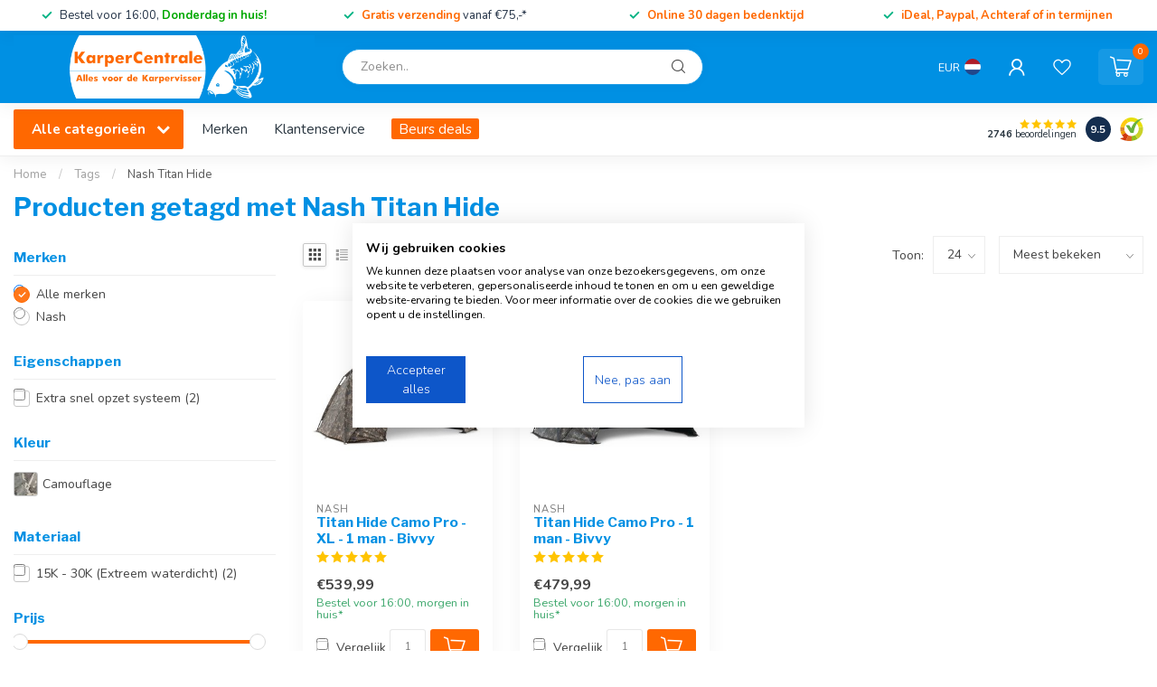

--- FILE ---
content_type: text/javascript;charset=utf-8
request_url: https://www.karpercentrale.nl/services/stats/pageview.js
body_size: -412
content:
// SEOshop 21-01-2026 05:29:58